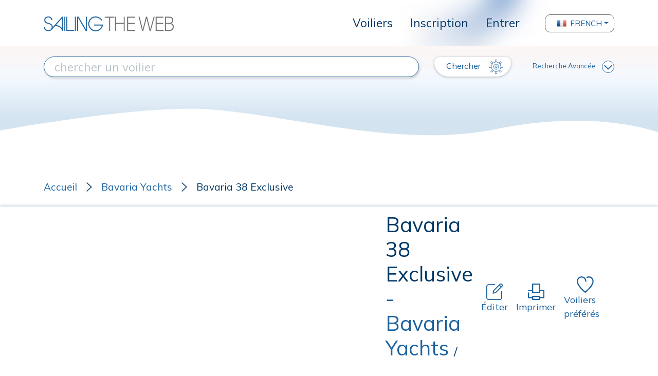

--- FILE ---
content_type: text/html; charset=UTF-8
request_url: https://www.sailingtheweb.com/fr/voilier/bavaria+yachts/bavaria+38+exclusive
body_size: 10217
content:
<!DOCTYPE html>
<html lang="fr">
<head>
    <meta charset="utf-8">
    <meta name="viewport" content="width=device-width, initial-scale=1.0, maximum-scale=1.0, user-scalable=0" />
    
    <!-- CSRF Token -->
    <meta name="csrf-token" content="CKQWIY4yRaEPeb6YGiBFvQ9ftwb9vPOo5IB8hmOJ">

    <title>Bavaria 38 Exclusive : STW000964 : la fiche technique de SailingTheWeb</title>

    <meta name="description" content="Le Bavaria 38 Exclusive produit par le chantier Bavaria Yachts et conçu par J&J Design, est un croiseur de cabine pour croisière, équipé Sloop ... en savoir plus sur Sailing The Web, la plus grande archive de voiliers.">

    <link rel="apple-touch-icon" sizes="57x57" href="/apple-icon-57x57.png">
    <link rel="apple-touch-icon" sizes="60x60" href="/apple-icon-60x60.png">
    <link rel="apple-touch-icon" sizes="72x72" href="/apple-icon-72x72.png">
    <link rel="apple-touch-icon" sizes="76x76" href="/apple-icon-76x76.png">
    <link rel="apple-touch-icon" sizes="114x114" href="/apple-icon-114x114.png">
    <link rel="apple-touch-icon" sizes="120x120" href="/apple-icon-120x120.png">
    <link rel="apple-touch-icon" sizes="144x144" href="/apple-icon-144x144.png">
    <link rel="apple-touch-icon" sizes="152x152" href="/apple-icon-152x152.png">
    <link rel="apple-touch-icon" sizes="180x180" href="/apple-icon-180x180.png">
    <link rel="icon" type="image/png" sizes="192x192"  href="/android-icon-192x192.png">
    <link rel="icon" type="image/png" sizes="32x32" href="/favicon-32x32.png">
    <link rel="icon" type="image/png" sizes="96x96" href="/favicon-96x96.png">
    <link rel="icon" type="image/png" sizes="16x16" href="/favicon-16x16.png">
    <link rel="manifest" href="/manifest.json">
    <meta name="msapplication-TileColor" content="#ffffff">
    <meta name="msapplication-TileImage" content="/ms-icon-144x144.png">
    <meta name="theme-color" content="#ffffff">

    <link rel="stylesheet" href="https://www.sailingtheweb.com/vendor/bootstrap/css/bootstrap.min.css">
    <link rel="preconnect" href="https://fonts.googleapis.com">
    <link rel="preconnect" href="https://fonts.gstatic.com" crossorigin>
    <link href="https://fonts.googleapis.com/css2?family=Mulish" rel="stylesheet">
    <link href="https://fonts.googleapis.com/css2?family=Fredericka+the+Great&display=swap" rel="stylesheet">
    <link rel="stylesheet" href="https://cdnjs.cloudflare.com/ajax/libs/font-awesome/5.14.0/css/all.min.css">
    <link rel="stylesheet" href="https://www.sailingtheweb.com/vendor/nouislider/nouislider.css">
    <link rel="stylesheet" href="https://www.sailingtheweb.com/css/frontend.css?version=25">
        <link rel="stylesheet" type="text/css" href="https://www.sailingtheweb.com/vendor/slick/slick.css">
    <link rel="stylesheet" type="text/css" href="https://www.sailingtheweb.com/vendor/slick/slick-theme.css">
    <link rel="stylesheet" type="text/css" href="https://www.sailingtheweb.com/vendor/lightbox2/dist/css/lightbox.min.css">

        <link rel="stylesheet" href="https://www.sailingtheweb.com/vendor/summernote/summernote-bs4.css">
    <link rel="stylesheet" href="https://www.sailingtheweb.com/vendor/tagsinput/tagsinput.css">
    <link rel="stylesheet" href="https://www.sailingtheweb.com/vendor/tempusdominus/css/tempusdominus-bootstrap-4.min.css"/>
    
    
    <script async src="https://pagead2.googlesyndication.com/pagead/js/adsbygoogle.js?client=ca-pub-6246133559104624" crossorigin="anonymous"></script><!-- Global site tag (gtag.js) - Google Analytics -->
<script async src="https://www.googletagmanager.com/gtag/js?id=G-RJ1J62XD1C"></script>
<script>
  window.dataLayer = window.dataLayer || [];
  function gtag(){dataLayer.push(arguments);}
  gtag('js', new Date());

  gtag('config', 'G-RJ1J62XD1C');
</script>
    <script>

        var access_token = "";
    
</script>

</head>
<body>
    
    <div id="preloader">
        <div class="cssload-speeding-wheel"></div>
    </div>

        <div class="wrapper no-fixed">
            
        <div id="content">

                        <header class="d-flex align-items-center hide-print">
                    <div class="container">
                        <nav class="navbar navbar-expand-lg p-0">
                            <div class="logo">
                                <a class="navbar-brand" href="/fr"><img class="img-fluid" src="https://www.sailingtheweb.com/img/sailing-the-web-logo.svg" alt="logo"></a>
                            </div>
                            <button class="navbar-toggler" type="button" data-toggle="collapse" data-target="#header" aria-controls="header" aria-expanded="false" aria-label="Toggle navigation">
                                <svg viewBox="0 0 30 30" width="30" height="30" focusable="false"><title>Menu</title><path stroke="currentColor" stroke-width="2" stroke-linecap="round" stroke-miterlimit="10" d="M4 7h22M4 15h22M4 23h22"></path></svg>
                            </button>
                            <div class="collapse navbar-collapse" id="header">
                                <ul class="navbar-nav ml-auto">
                                                                                                                        <li class="nav-item ">
                                                <a class="dropdown-item" href="/fr/voilier">Voiliers</a>
                                            </li>
                                                                            
                                                                            <li class="nav-item">
                                            <a class="dropdown-item" href="/register?lang=fr">Inscription</a>
                                        </li>
                                        <li class="nav-item">
                                            <a class="dropdown-item" href="/login?lang=fr">Entrer</a>
                                        </li>
                                    
                                                                    </ul>
                                    
                                                                        <div class="dropdown language-selector">
                                                                                                <button class="btn btn-secondary dropdown-toggle dropdown-item d-flex align-items-center" type="button" id="dropdownMenuButton" data-toggle="dropdown" aria-haspopup="true" aria-expanded="false">
                                                        <img src="/img/flags/92087_france_icon.png" alt="flag">
                                                        French                                                    </button>
                                                                                                <div class="dropdown-menu" aria-labelledby="dropdownMenuButton">
                                                                                                <div class="nav-item" data-language="it">
                                                        <a class="dropdown-item no-border d-flex align-items-center" href="/it/barca-vela/bavaria+yachts/bavaria+38+exclusive">
                                                            <img src="/img/flags/92145_italy_icon.png" alt="flag">
                                                            Italiano                                                        </a>
                                                    </div>
                                                                                                    <div class="nav-item" data-language="en">
                                                        <a class="dropdown-item no-border d-flex align-items-center" href="/en/sailboat/bavaria+yachts/bavaria+38+exclusive">
                                                            <img src="/img/flags/92402_kingdom_united_icon.png" alt="flag">
                                                            English                                                        </a>
                                                    </div>
                                                                                                    <div class="nav-item" data-language="de">
                                                        <a class="dropdown-item no-border d-flex align-items-center" href="/de/segelboot/bavaria+yachts/bavaria+38+exclusive">
                                                            <img src="/img/flags/92095_germany_icon.png" alt="flag">
                                                            German                                                        </a>
                                                    </div>
                                                                                                    <div class="nav-item" data-language="es">
                                                        <a class="dropdown-item no-border d-flex align-items-center" href="/es/velero/bavaria+yachts/bavaria+38+exclusive">
                                                            <img src="/img/flags/92357_spain_icon.png" alt="flag">
                                                            Spanish                                                        </a>
                                                    </div>
                                                                                            </div>
                                        </div>
                                        
                                <ul class="d-flex d-lg-none navbar-nav ml-3 ml-lg-auto flex-row mt-3">
                                                                        <li class="nav-item">
                                        <a href="/login?lang=fr" class="btn btn-primary" role="button"><img src="https://www.sailingtheweb.com/img/icon-user.svg" alt="login"></a>
                                    </li>
                                    
                                                                    </ul>
                            </div>
                        </nav>
                    </div>
                </header>
                
            
            <div class="page-container ">
                
<div class="container-search hide-print ">
    
        <svg class="wave" xmlns="http://www.w3.org/2000/svg" xmlns:xlink="http://www.w3.org/1999/xlink" width="100%" height="180" viewBox="0 0 1920 180" preserveAspectRatio="none">
            <defs>
                <linearGradient id="linear-gradient" x1="0.5" x2="0.5" y2="0.821" gradientUnits="objectBoundingBox">
                <stop offset="0" stop-color="#fdf6f4"/>
                <stop offset="0.445" stop-color="#f4f9ff"/>
                <stop offset="1" stop-color="#d3e3f0"/>
                </linearGradient>
            </defs>
            <path id="Tracciato_167" data-name="Tracciato 167" d="M0,0H1920V150.848s-179.759-42.086-478.1-5.136-667.065-38.02-892.984-36.343S0,147.621,0,147.621Z" fill="url(#linear-gradient)"/>
        </svg>

        
    <form id="search-form" action="/fr/voilier" method="get">

        <input type="hidden" name="mode" value="">

        <input type="hidden" name="advanced" value="0">

        <div class="container inner">
            <div class="row mt-4 mt-xl-0 mb-2">
                <div class="col-12 col-md-6 col-lg-7 col-xl-8 d-flex align-items-center mb-3 mb-md-0">
                    <input type="text" name="search" class="style" value="" placeholder="chercher un voilier">
                    <input type="hidden" name="search_type" value="">
                    <input type="hidden" name="search_id" value="">
                </div>
                <div class="col-12 col-md-6 col-lg-5 col-xl-4 d-flex align-items-center justify-content-between">
                    <button type="submit" class="btn btn-secondary translate">
                        Chercher <img class="img-fluid" src="https://www.sailingtheweb.com/img/ship_wheel_icon.svg" alt="">
                    </button>

                    <a class="advanced" href="#">Recherche Avancée<img class="img-fluid" src="https://www.sailingtheweb.com/img/arrow-down.svg" alt=""></a>
                </div>
            </div>

            <div class="row container_only_onsale mb-2 mb-xl-0 d-none">
                <div class="col-12 filter">
                    <div class="container-slider filter-length" data-min="1" data-max="530" data-start="1" data-stop="530" data-step="1">
                        <div class="text-center">
                            <label>Longueur</label>
                        </div>
 
                        <div class="inner-slider d-flex align-items-center">
                            <input type="text" name="length_from" class="d-none slider-from" readonly>
                            <input type="text" name="length_to" class="d-none slider-to" readonly>
                            <span class="slider-from">1</span>
                            <div class="slider-range"></div>
                            <span class="slider-to">530</span>
                        </div>
                    </div>

                    <div class="container-slider filter-year" data-min="1976" data-max="2026" data-start="1976" data-stop="2026" data-step="1">
                        <div class="text-center">
                            <label>Année</label>
                        </div>

                        <div class="inner-slider d-flex align-items-center">
                            <input type="text" name="year_from" class="d-none slider-from" readonly>
                            <input type="text" name="year_to" class="d-none slider-to" readonly>
                            <span class="slider-from">1976</span>
                            <div class="slider-range"></div>
                            <span class="slider-to">2026</span>
                        </div>
                    </div>

                    
                                        <input type="hidden" name="zone">

                    <div class="container-slider filter-price d-none" data-min="0" data-max="0" data-start="0" data-stop="0" data-step="1000">
                        <div class="text-center">
                            <label>Le prix</label>
                        </div>

                        <div class="inner-slider d-flex align-items-center">
                            <input type="text" name="price_from" class="d-none slider-from" readonly>
                            <input type="text" name="price_to" class="d-none slider-to" readonly>
                            <span class="slider-from text-left"></span>
                            <div class="slider-range"></div>
                            <span class="slider-to text-right"></span>
                        </div>
                    </div>
                </div>
            </div>
        </div>
    </form>
</div>


<div class="container-boat">
    <div class="container">
        <div class="row mb-4">
            <div class="col-12">
                <ul class="breadcrumb hide-print d-flex align-items-center p-0 mb-0">
                    <li><a href="/fr">Accueil</a></li>
                                            <li><a href="/fr/chantier/bavaria+yachts">Bavaria Yachts</a></li>
                                            <li>Bavaria 38 Exclusive</li>
                </ul>
            </div>
        </div>
    </div>

    <div class="container-fluid container-title">
        <div class="container">
            <div class="row">
                <div class="col-12">
                    <div class="d-block d-lg-flex align-items-center">
                        <h1 class="mb-3 mb-lg-0 mr-3 flex-1">
                            Bavaria 38 Exclusive                                <span class="black">- Bavaria Yachts</span>
                                                                <span class="code">/ STW000964</span>
                                                        </h1>
                        
                        <a class="d-inline-flex flex-column hide-print mr-3" href="/submit-boat?lang=fr&step=data&boat_id=964"><img class="img-fluid align-self-center" src="https://www.sailingtheweb.com/img/ico-edit.svg" alt="">Éditer</a>
                        <a class="d-inline-flex flex-column hide-print mr-3 print-btn" href="#"><img class="img-fluid align-self-center" src="https://www.sailingtheweb.com/img/printer_icon.svg" alt="">Imprimer</a>
                                                    <a class="d-inline-flex flex-column hide-print mr-3 open-modal-not-logged" href="#">
                                <img class="img-fluid align-self-center" src="https://www.sailingtheweb.com/img/ico-wishlist.svg" alt="">Voiliers préférés                            </a>
                                            </div>
                </div>
            </div>
        </div>
    </div>

    <div class="container container-gallery pb-3">
                    <div class="row mb-4 container-gallery-row">
                <div class="col-12 col-lg-8 col-sx">
                    <div class="slick-slider">
                                                    <a href="/uploads_styles/boats/stw000964/deck_S00964-1920_x_wat.jpg" data-lightbox="roadtrip"><img src="/uploads_styles/boats/stw000964/deck_S00964-1920_x_wat.jpg" alt="" title="" data-src="/uploads_styles/boats/stw000964/deck_S00964-1920_x_wat.jpg" data-ref="0"></a>
                                                        <a href="/uploads_styles/boats/stw000964/undersails_S00964-1920_x_wat.jpg" data-lightbox="roadtrip"><img src="/uploads_styles/boats/stw000964/undersails_S00964-1920_x_wat.jpg" alt="" title="" data-src="/uploads_styles/boats/stw000964/undersails_S00964-1920_x_wat.jpg" data-ref="1"></a>
                                                </div>
                </div>

                <div class="col-12 col-lg-4 d-none d-lg-block col-dx pr-0">
                    <div class="inner" data-offset="0" data-limit="0">
                                                    <img class="with-border" src="/uploads_styles/boats/stw000964/deck_S00964-600_x_wat.jpg" alt="" title="" data-src="/uploads_styles/boats/stw000964/deck_S00964-1920_x_wat.jpg" data-ref="0">
                                                        <img class="with-border" src="/uploads_styles/boats/stw000964/undersails_S00964-600_x_wat.jpg" alt="" title="" data-src="/uploads_styles/boats/stw000964/undersails_S00964-1920_x_wat.jpg" data-ref="1">
                                                </div>

                    <img class="img-fluid arrow-up-carousel" src="https://www.sailingtheweb.com/img/arrow-down-carousel.svg" alt="">
                    <img class="img-fluid arrow-down-carousel" src="https://www.sailingtheweb.com/img/arrow-down-carousel.svg" alt="">
                </div>
            </div>

                    
        <div class="row mb-4 container-description">
            <div class="col-12">
                <p>Le Bavaria 38 Exclusive produit par le chantier Bavaria Yachts et conçu par J&J Design, est un croiseur de cabine pour croisière, équipé Sloop</p>            </div>
        </div>
    </div>

    <div class="container pb-3 pb-lg-0 mb-4 mb-lg-5 hide-print">
        <div class="row no-gutters">
            <div class="col-12">
                            </div>
        </div>
    </div>

    <div class="container container-table pb-4 pb-lg-0">
        <div class="row">
            <div class="col-12 col-lg-4 mb-4 mb-lg-5">
                <div class="header">
                    <h3 class="mb-0">Données techniques</h3>
                </div>
                <ul class="list-group">
                    <li class="list-group-item">
                        <label>code fiche</label>
                        <p>STW000964</p>
                    </li>
                    <li class="list-group-item">
                        <label>nom du modèle</label>
                        <p>Bavaria 38 Exclusive</p>
                    </li>
                    <li class="list-group-item">
                        <label>chantier constructeur</label>
                        <p><a href="/fr/chantier/bavaria+yachts">Bavaria Yachts</a><img class="img-fluid align-self-center" src="https://www.sailingtheweb.com/img/ico-website.svg" alt=""></p>
                                                        <span class="country">Germany<img src="/img/flags/de.png" /></span>
                                                </li>
                    <li class="list-group-item">
                        <label>nom du designer</label>
                        <p><a href="/fr/designer/j-and-j+design">J&J Design</a><img class="img-fluid align-self-center" src="https://www.sailingtheweb.com/img/ico-website.svg" alt=""></p>
                    </li>
                    <li class="list-group-item">
                        <label>type de bateau</label>
                        <p>croiseur de cabine</p>
                    </li>
                    <li class="list-group-item">
                        <label>type d'utilisation</label>
                        <p>croisière</p>
                    </li>
                    <li class="list-group-item">
                        <label>équipement</label>
                        <p>Sloop</p>
                    </li>
                    <li class="list-group-item">
                        <label>matériau de coque</label>
                        <p>plastique</p>
                    </li>
                    <li class="list-group-item   blur ">
                        <label>type de fabrication</label>
                        <p class="data">
                                                    XXXXXXX
                                                </p>
                    </li>
                    <li class="list-group-item   blur ">
                        <label>période de fabrication</label>
                        <p class="data">
                                                    0000-0000
                                                </p>
                    </li>
                                        <li class="list-group-item">
                        <label>moteur (marque-modèle-puissance)</label>
                        <p>Volvo MD2030 29 Hp</p>
                    </li>
                </ul>
            </div>
            <div class="col-12 col-lg-4 mb-4 mb-lg-5">
                <div class="header d-flex align-items-center">
                    <h3 class="mb-0 flex-1">Mesures</h3>
                                            <a class="d-inline-flex align-items-center hide-print" href="?unit=Imperial"><img class="img-fluid align-self-center" src="https://www.sailingtheweb.com/img/convert_icon.svg" alt="">convertir en pieds</a>
                                        </div>
                <ul class="list-group">
                    <li class="list-group-item d-flex align-items-center">
                        <div class="grid align-items-center">
                            <p>longueur totale</p>
                            <span class="number text-right">11,85</span>
                            <span class="unit text-right">mt</span>
                        </div>
                    </li>
                    <li class="list-group-item d-flex align-items-center">
                        <div class="grid align-items-center">
                            <p>longueur de coque</p>
                            <span class="number text-right">&nbsp;</span>
                            <span class="unit text-right">mt</span>
                        </div>
                    </li>
                    <li class="list-group-item d-flex align-items-center">
                        <div class="grid align-items-center">
                            <p>longueur à la flottaison</p>
                            <span class="number text-right">10,00</span>
                            <span class="unit text-right">mt</span>
                        </div>
                    </li>
                    <li class="list-group-item d-flex align-items-center">
                        <div class="grid align-items-center">
                            <p>faisceau max</p>
                            <span class="number text-right">3,85</span>
                            <span class="unit text-right">mt</span>
                        </div>
                    </li>
                    <li class="list-group-item d-flex align-items-center">
                        <div class="grid align-items-center">
                            <p>type de quille</p>
                            <span class="number text-right">quille fixe</span>
                            <span class="unit text-right">&nbsp;</span>
                        </div>
                    </li>
                    <li class="list-group-item d-flex align-items-center">
                        <div class="grid align-items-center">
                            <p>tirant d'eau standard</p>
                            <span class="number text-right">1,85</span>
                            <span class="unit text-right">mt</span>
                        </div>
                    </li>
                    <li class="list-group-item d-flex align-items-center   blur ">
                        <div class="grid align-items-center">
                            <p>tirant d'eau minimum</p>
                            <span class="number text-right">
                                                                    00,00
                                                            </span>
                            <span class="unit text-right">mt</span>
                        </div>
                    </li>
                    <li class="list-group-item d-flex align-items-center">
                        <div class="grid align-items-center">
                            <p>déplacement</p>
                            <span class="number text-right">7200,00</span>
                            <span class="unit text-right">kg</span>
                        </div>
                    </li>
                    <li class="list-group-item d-flex align-items-center   blur ">
                        <div class="grid align-items-center">
                            <p>ballast</p>
                            <span class="number text-right">
                                                                    00,00
                                                            </span>
                            <span class="unit text-right">kg</span>
                        </div>
                    </li>
                    <li class="list-group-item d-flex align-items-center   blur ">
                        <div class="grid align-items-center">
                            <p>réservoir d'eau</p>
                            <span class="number text-right">
                                                                    00,00
                                                            </span>
                            <span class="unit text-right">lt</span>
                        </div>
                    </li>
                    <li class="list-group-item d-flex align-items-center   blur ">
                        <div class="grid align-items-center">
                            <p>réservoir de diesel</p>
                            <span class="number text-right">
                                                                    00,00
                                                            </span>
                            <span class="unit text-right">lt</span>
                        </div>
                    </li>
                    <li class="list-group-item d-none d-lg-block"></li>
                </ul>
            </div>
            <div class="col-12 col-lg-4 mb-4 mb-lg-5">
                <div class="header d-flex align-items-center">
                    <h3 class="mb-0 flex-1">Plan de voile</h3>
                                            <a class="d-inline-flex align-items-center hide-print" href="?unit=Imperial"><img class="img-fluid align-self-center" src="https://www.sailingtheweb.com/img/convert_icon.svg" alt="">convertir en pieds</a>
                                        </div>
                <ul class="list-group">
                    <li class="list-group-item d-flex align-items-center">
                        <div class="grid align-items-center">
                            <p>surface de voile</p>
                            <span class="number text-right">
                                82,00                            </span>
                            <span class="unit text-right">m²</span>
                        </div>
                    </li>
                    <li class="list-group-item d-flex align-items-center  blur ">
                        <div class="grid align-items-center">
                            <p>grand voile</p>
                            <span class="number text-right">
                                                                    00,00
                                                            </span>
                            <span class="unit text-right">m²</span>
                        </div>
                    </li>
                    <li class="list-group-item d-flex align-items-center  blur ">
                        <div class="grid align-items-center">
                            <p>génois</p>
                            <span class="number text-right">
                                                                    00,00
                                                            </span>
                            <span class="unit text-right">m²</span>
                        </div>
                    </li>
                    <li class="list-group-item d-flex align-items-center  blur ">
                        <div class="grid align-items-center">
                            <p>spinnaker</p>
                            <span class="number text-right">
                                                                    00,00
                                                            </span>
                            <span class="unit text-right">m²</span>
                        </div>
                    </li>
                    <li class="list-group-item d-flex align-items-center  blur ">
                        <div class="grid align-items-center">
                            <p>hauteur de mât</p>
                            <span class="number text-right">
                                                                    00,00
                                                            </span>
                            <span class="unit text-right">mt</span>
                        </div>
                    </li>
                    <li class="list-group-item d-flex align-items-center  blur ">
                        <div class="grid align-items-center">
                            <p>I (rating)</p>
                            <span class="number text-right">
                                                                    00,00
                                                            </span>
                            <span class="unit text-right">mt</span>
                        </div>
                    </li>
                    <li class="list-group-item d-flex align-items-center  blur ">
                        <div class="grid align-items-center">
                            <p>J (rating)</p>
                            <span class="number text-right">
                                                                    00,00
                                                            </span>
                            <span class="unit text-right">mt</span>
                        </div>
                    </li>
                    <li class="list-group-item d-flex align-items-center  blur ">
                        <div class="grid align-items-center">
                            <p>P (rating)</p>
                            <span class="number text-right">
                                                                    00,00
                                                            </span>
                            <span class="unit text-right">mt</span>
                        </div>
                    </li>
                    <li class="list-group-item d-flex align-items-center  blur ">
                        <div class="grid align-items-center">
                            <p>E (rating)</p>
                            <span class="number text-right">
                                                                    00,00
                                                            </span>
                            <span class="unit text-right">mt</span>
                        </div>
                    </li>
                    <li class="list-group-item d-none d-lg-block"></li>
                    <li class="list-group-item d-none d-lg-block"></li>
                </ul>
                                    <a class="btn-register hide-print open-modal-not-logged" href="#">Inscrivez-vous pour voir toutes les données</a>
                            </div>
        </div>
                        <div class="row">
                    <div class="col-12 mb-4 mb-lg-5">
                        <div class="header with-border">
                            <h3 class="mb-0">Aménagements intérieur</h3>
                        </div>

                        <ul class="list-group full">
                            <li class="list-group-item d-flex align-items-center">
                                <div class="grid align-items-center">
                                    <p>&nbsp;</p>
                                    <p><strong>cabines</strong></p>
                                    <p><strong>toilette</strong></p>
                                    <p><strong>lits</strong></p>
                                </div>
                            </li>

                                                                    <li class="list-group-item d-flex align-items-center">
                                            <div class="grid align-items-center">
                                                <p class="text-left">version standard</p>
                                                <p>2</p>
                                                <p>2</p>
                                                <p>6</p>
                                            </div>
                                        </li>
                                                                </ul>
                    </div>
                </div>
                    </div>

        <div class="container pb-3 pb-lg-0 mb-4 mb-lg-5 hide-print">
        <div class="row no-gutters">
            <div class="col-12">
                            </div>
        </div>
    </div>
        
    
    <div class="container mb-5 hide-print">
        <div class="row">
            <div class="col-12">
                <div class="submit-boat-wrapper">
                                        <a class="open-modal-not-logged" href="#">
                                            <div class="submit-boat">
                            <h3>Si vous pensez que les données de ce bateau ne sont pas correctes, vous pouvez proposer une modification.</h3>
                            <img class="img-fluid align-self-center" src="https://www.sailingtheweb.com/img/ico-edit.svg" alt="">
                        </div>
                    </a>
                </div>
            </div>
        </div>
    </div>

    <div class="container container-faq mb-5 hide-print">
        <div class="inner">
            <div class="row">
                <div class="col-12">
                    <div class="header">
                        <h3 class="mb-3 mb-lg-4">FORUM TECHNIQUE: Bavaria 38 Exclusive</h3>
                    </div>
                </div>
            </div>

            
            <div class="row mt-3">
                <div class="col-12">
                                            <a class="btn-register open-modal-not-logged" href="#">Inscrivez-vous pour poser des questions</a>
                                    </div>
            </div>
        </div>
    </div>

</div>

<div id="modal-link" class="modal" tabindex="-1" role="dialog">
    <div class="modal-dialog modal-dialog-centered" role="document">
        <div class="modal-content">
            <div class="modal-header">
                <h5 class="modal-title mb-0 mb-lg-4">REMARQUE : vous serez redirigé vers un autre site Web.</h5>
                <div class="modal-header">
                    <button type="button" class="close" data-dismiss="modal" aria-label="Close">
                        <span aria-hidden="true">&times;</span>
                    </button>
                </div>
            </div>
            <div class="modal-body">
                <div class="d-flex justify-content-end">
                    <a class="btn btn-register translate d-inline-flex align-items-center" href="#" target="_blank">OK<img class="img-fluid" src="https://www.sailingtheweb.com/img/ship_wheel_icon.svg" alt=""></a>
                </div>
            </div>
        </div>
    </div>
</div>

<div id="modal-redirect" class="modal" tabindex="-1" role="dialog">
    <div class="modal-dialog modal-dialog-centered" role="document">
        <div class="modal-content">
            <div class="modal-header">
                <h5 class="modal-title mb-0 mb-lg-4">REMARQUE : vous serez redirigé vers un autre site Web.</h5>
                <div class="modal-header">
                    <button type="button" class="close" data-dismiss="modal" aria-label="Close">
                        <span aria-hidden="true">&times;</span>
                    </button>
                </div>
            </div>
            <div class="modal-body">
                <div class="d-flex justify-content-end">
                    <a class="btn btn-register translate d-inline-flex align-items-center" href="#" target="_blank">OK<img class="img-fluid" src="https://www.sailingtheweb.com/img/ship_wheel_icon.svg" alt=""></a>
                </div>
            </div>
        </div>
    </div>
</div>

<div id="modal-print" class="modal hide-print" tabindex="-1" role="dialog">
    <div class="modal-dialog modal-dialog-centered" role="document">
        <div class="modal-content">
            <div class="modal-header">
                <h5 class="modal-title mb-0">SOUTENEZ la plus grande archive de voiliers!</h5>
                <button type="button" class="close" data-dismiss="modal" aria-label="Close">
                    <span aria-hidden="true">&times;</span>
                </button>
            </div>
            <div class="modal-body">
                <p>Le contenu de ce site, que vous pouvez aujourd'hui consulter et utiliser avec facilité, a été collecté, organisé et archivé par des personnes qui ont travaillé et investi dans ce projet avec passion et dévouement pendant de nombreuses années.</p>
                <p>Avant de continuer à naviguer, soutenez nos archives avec un petit don qui nous permettra de maintenir et d'améliorer ce projet.</p>
                
                <div class="text-center">

                    <a id="donate-button-print" href="#"><img src="https://www.paypalobjects.com/en_US/IT/i/btn/btn_donateCC_LG.gif"></a>

                    <p class="mt-4"><small><a class="download-link text-underline" href="javascript:window.print();">allez, je ferai un don la prochaine fois</a></small></p>
                </div>
            </div>
        </div>
    </div>
</div>

<div id="modal-not-logged" class="modal hide-print" tabindex="-1" role="dialog">
    <div class="modal-dialog modal-dialog-centered" role="document">
        <div class="modal-content">
            <div class="modal-header">
                <h5 class="modal-title mb-0 mb-lg-4">Pour cette activité vous devez être inscrit</h5>
                <button type="button" class="close" data-dismiss="modal" aria-label="Close">
                    <span aria-hidden="true">&times;</span>
                </button>
            </div>
            <div class="modal-body">
                <div class="col-12">
                    <a class="btn-register" href="/register?lang=fr">S'identifier</a>
                    <a class="btn-register" href="/login?lang=fr">Entrer</a>
                </div>
            </div>
        </div>
    </div>
</div>


            </div>

                                    
                        <footer class="hide-print">
    <div class="container-fluid">
        <div class="container">
            <div class="row">
                <div class="col-12 text-center">
                                                    <ul class="menu-footer list-inline">
                                                                            <li class="list-inline-item">
                                            <a href="/fr/qui-nous-sommes">
                                                Qui nous sommes                                            </a>
                                        </li>
                                                                                <li class="list-inline-item">
                                            <a href="/fr/partenariat-sailingtheweb-hinelson">
                                                Partenariat                                            </a>
                                        </li>
                                                                                <li class="list-inline-item">
                                            <a href="/fr/nous-contacter">
                                                Contacts                                            </a>
                                        </li>
                                                                            </ul>
                                                </div>
            </div>

            <div class="row mb-3">
                <div class="col-12 text-center">
                    <img class="img-fluid logo" src="https://www.sailingtheweb.com/img/sailing-the-web-logo.svg" alt="logo">
                </div>
            </div>

            <div class="row">
                <div class="col-12 text-center">
                                                    <ul class="menu-social list-inline">
                                                                    </ul>
                                                </div>
            </div>

            <div class="row">
                <div class="col-12 text-center">
                    <p>&copy; 2026 SailingTheWeb - <a href="#" data-toggle="modal" data-target="#modal-privacy">Privacy policy</a></p>
                </div>
            </div>
        </div>
    </div>

    <div id="modal-privacy" class="modal" tabindex="-1" role="dialog" aria-modal="true">
        <div class="modal-dialog modal-dialog-centered" role="document">
            <div class="modal-content">
                <div class="modal-header">
                    <h5>Privacy policy</h5>
                    <button type="button" class="close" data-dismiss="modal" aria-label="Close">
                        <span aria-hidden="true">&times;</span>
                    </button>
                </div>
                <div class="modal-body">
                    
                    
                                                <div class="container">
    <div class="row mb-3">
        <div class="col-12 wysiwyg container-title-text">
            <p dir="ltr" style="line-height: 1.38; margin-top: 0pt; margin-bottom: 0pt;"><span style="font-size: 12pt; font-family: Arial; color: rgb(33, 37, 41); background-color: transparent; font-weight: 400; font-style: normal; font-variant-ligatures: normal; font-variant-numeric: normal; font-variant-caps: normal; font-variant-alternates: normal; font-variant-east-asian: normal; font-variant-position: normal; text-decoration: none; vertical-align: baseline; white-space: pre-wrap;">Ce site utilise des cookies, y compris de tiers, pour offrir au visiteur la meilleure expérience d'utilisation du site. De plus, des cookies peuvent être utilisés à des fins d'analyse et de profilage pour la personnalisation des messages publicitaires, tels que les annonces Google. pour en savoir plus sur la manière dont Google utilisera vos données, veuillez lire la politique de confidentialité sur le lien suivant : &lt;a href='https://policies.google.com/technologies/partner-sites' target='_blank' &gt; cliquez ici &lt;/a&gt; Nous vous informons qu'en appuyant sur le bouton "accepter", vous acceptez l'utilisation des cookies.</span></p><p dir="ltr" style="line-height: 1.38; margin-top: 0pt; margin-bottom: 0pt;"><span id="docs-internal-guid-ca988c73-7fff-00f3-374e-188d6a9e5b16" style="-webkit-tap-highlight-color: rgba(26, 26, 26, 0.3); -webkit-text-size-adjust: auto; caret-color: rgb(0, 0, 0); color: rgb(0, 0, 0);"><br></span></p>        </div>
    </div>
</div>                                    </div>
            </div>
        </div>
    </div>
</footer>
            
        </div>
    </div>


    <script src="https://www.sailingtheweb.com/vendor/jquery-3.5.1.min.js"></script>
    <script src="https://www.sailingtheweb.com/vendor/nouislider/nouislider.min.js"></script>
    <script src="https://www.sailingtheweb.com/vendor/bootstrap/js/bootstrap.bundle.min.js"></script>
    <script src="https://www.sailingtheweb.com/vendor/moment-with-locales.min.js"></script>

    
<script>

    $.ajaxSetup({
        headers: {
            'X-CSRF-TOKEN': $('meta[name="csrf-token"]').attr('content')
        }
    });

    $('[data-toggle="tooltip"]').tooltip()
</script>

<script src="https://www.sailingtheweb.com/vendor/jquery.accordion-wizard.min.js"></script>
<script src="https://www.sailingtheweb.com/vendor/summernote/summernote-bs4.min.js"></script>

<script src="https://www.sailingtheweb.com/vendor/jquery.autocomplete.min.js"></script>
<script src="https://www.sailingtheweb.com/vendor/tagsinput/tagsinput.js"></script>
<script src="https://www.sailingtheweb.com/vendor/tagsinput/typeahead.js"></script>


<script type="text/javascript" src="https://www.sailingtheweb.com/vendor/slick/slick.min.js"></script>
<script type="text/javascript" src="https://www.sailingtheweb.com/vendor/lightbox2/dist/js/lightbox.min.js"></script>

<script src="https://www.sailingtheweb.com/js/frontend.js?version=1"></script>
<script src="https://www.sailingtheweb.com/js/cart.js?version=1"></script>

<script src="https://www.sailingtheweb.com/adm/js/app.js?version=1"></script>


<script>
    $(document).ready(function() { 
        $("input[name^='search']").autocomplete({
            serviceUrl: '/api/generic/search_autocomplete',
            ajaxSettings: {
                headers: {
                    "Authorization": "Bearer " + access_token
                },
                beforeSend: function(jqXHR, settings) {
                    settings.url += "&shipyard=chantier&designer=Designer";
                }
            },
            onSearchComplete: function(query, suggestions){
                if(suggestions.length == 1 && query.toLowerCase().startsWith("stw")){
                    $("input[name^='search_id']").val(suggestions[0].data.id);
                    $("input[name^='search_type']").val(suggestions[0].data.type);
                    $("#search-form").submit();
                }
            },
            onSelect: function (suggestion) {
                $("input[name^='search_id']").val(suggestion.data.id);
                $("input[name^='search_type']").val(suggestion.data.type);

                if(suggestion.data.type == "builder" || suggestion.data.type == "designer" || suggestion.data.type == "boat"){
                    $("#search-form").submit();
                }
            }
        });

            });
</script>
<script>
    $(document).ready(function () {

        $("a.download").click(function(e){
            e.preventDefault();
            $("#modal-download a.download-link").attr("href", $(this).attr("data-url"));
            $("#modal-download").modal("show");
        });

        $("#donate-button-download").click(function(e){
            e.preventDefault();

            window.open($("#modal-download .download-link").attr("href"));

            setTimeout(function(){
                window.open("https://www.paypal.com/donate/?hosted_button_id=WB2V5VPC8ALEW");
            }, 500);
        });

        $("a.print-btn").click(function(e){
            e.preventDefault();
            $("#modal-print").modal("show");
        });

        $("#donate-button-print").click(function(e){
            e.preventDefault();

            window.open("https://www.paypal.com/donate/?hosted_button_id=WB2V5VPC8ALEW");

            setTimeout(function(){
                window.print();
            }, 500);
        });

        $(".container-approfondimenti a").click(function(e){
            e.preventDefault();
            $("#modal-link a").attr("href", $(this).attr("data-url"));
            $("#modal-link").modal("show");
        });

        $('.new-faq').click(function(e) {
            e.preventDefault();
            $('#modal-faq').find('input[name="boat_faq_id"]').val('');
            $('#modal-faq').find('h5').html('Poser une question');
            $('#modal-faq').find('textarea[name=answer]').attr("placeholder", 'Tapez votre question ici en anglais *');
            $('#modal-faq').find('.feedback-answer').html('Le champ Entrez la question ici est obligatoire');
            $('#modal-faq').find('.rule-2').html("La question que vous vous apprêtez à proposer doit concerner exclusivement le modèle de bateau pour lequel vous le proposez.");
            $('#modal-faq').find('p.question').html($(this).find('p.question').html(''));
            $('#modal-faq').modal('show');
        });

        $('.container-faq .faq p, .btn-register.open_modal').click(function(e) {
            e.preventDefault();
            $this = $(this).closest('.faq');
            $('#modal-faq').find('input[name="boat_faq_id"]').val($this.data("id"));
            $('#modal-faq').find('h5').html('Proposer une réponse');
            $('#modal-faq').find('textarea[name=answer]').attr("placeholder", 'Tapez ici votre réponse en anglais *');
            $('#modal-faq').find('.feedback-answer').html('Le champ - Entrer ici la réponse - est obligatoire');
            $('#modal-faq').find('.rule-2').html("La réponse doit concerner la question auquel vous répondez et le modèle de bateau valide.");
            $('#modal-faq').find('p.question').html($this.find('p.question').html());
            $('#modal-faq').modal('show');
        });
        
        $(".open-modal-not-logged").click(function(e){
            e.preventDefault();
            $("#modal-not-logged").modal("show");
        });
        
        $("#modal-faq button[type='submit']").on("click", function(e){
            e.preventDefault();
            
            error = false;
            modal_faq = $("#modal-faq");

            text = modal_faq.find("textarea[name='answer']");
            text.removeClass('is-invalid');
            if (text.val() == '') {
                text.addClass('is-invalid');
                error = true;
            } else if (text.val().trim() == '') {
                text.addClass('is-invalid');
                error = true;
            }

            privacy = modal_faq.find(".container-checkbox");
            privacy.find("label.form-control").removeClass('is-invalid');
            privacy.find(".invalid-feedback").addClass('d-none');
            if (privacy.find("input[name='privacy']").is(':checked') == false) {
                privacy.find("label.form-control").addClass('is-invalid');
                privacy.find(".invalid-feedback").removeClass('d-none');
                error = true;
            }

            if (!error) {
                show_loading();
                $.ajax({
                    url: '/api/boat_faq/add',
                    type: 'POST',
                    data: {
                        "boat_id": 964,
                        "boat_faq_id": modal_faq.find("input[name='boat_faq_id']").val(),
                        "text": text.val().trim()
                    },
                    beforeSend: function (request) {
                        request.setRequestHeader("Authorization", "Bearer " + access_token);
                    },
                    dataType: "JSON",
                    success: function (response){
                        $('#modal-faq').modal('hide');
                        hide_loading();
                        if(response.status == true){
                            $('#modal-thank_you').modal('show');
                        } else {
                            $('#modal-error').modal('show');
                        }
                    },
                    error: function(xhr) {
                    }
                });
            }
        });
    });
</script>

</body>
</html>


--- FILE ---
content_type: text/html; charset=utf-8
request_url: https://www.google.com/recaptcha/api2/aframe
body_size: 270
content:
<!DOCTYPE HTML><html><head><meta http-equiv="content-type" content="text/html; charset=UTF-8"></head><body><script nonce="7IFvfjK3dCjRXvPCPwTjVQ">/** Anti-fraud and anti-abuse applications only. See google.com/recaptcha */ try{var clients={'sodar':'https://pagead2.googlesyndication.com/pagead/sodar?'};window.addEventListener("message",function(a){try{if(a.source===window.parent){var b=JSON.parse(a.data);var c=clients[b['id']];if(c){var d=document.createElement('img');d.src=c+b['params']+'&rc='+(localStorage.getItem("rc::a")?sessionStorage.getItem("rc::b"):"");window.document.body.appendChild(d);sessionStorage.setItem("rc::e",parseInt(sessionStorage.getItem("rc::e")||0)+1);localStorage.setItem("rc::h",'1769269771785');}}}catch(b){}});window.parent.postMessage("_grecaptcha_ready", "*");}catch(b){}</script></body></html>

--- FILE ---
content_type: application/javascript
request_url: https://www.sailingtheweb.com/adm/js/app.js?version=1
body_size: 8400
content:
$(document).ready(function () {

    Number.prototype.round = function(places) {
        return +(Math.round(this + "e+" + places)  + "e-" + places);
    }

    $("#preloader").fadeOut();

    $('#sidebarCollapse').on('click', function () {
        $('#sidebar').toggleClass('active');
        $('#content').toggleClass('sidebar-toggle');
    });

    initSummernote();

    initDatetimepicker();

    if ($('.init-datetimepicker').length > 0) {
        $('.init-datetimepicker').datetimepicker({
            locale: 'it',
            format: 'DD/MM/YYYY HH:mm',
            icons: {
                time: 'far fa-clock',
                date: 'far fa-calendar',
                up: 'fas fa-arrow-up',
                down: 'fas fa-arrow-down',
                previous: 'fas fa-arrow-left',
                next: 'fas fa-arrow-right',
                today: 'far fa-calendar-check-o',
                clear: 'far fa-trash',
                close: 'far fa-times'
            }
        });
    }

    if ($('.init-datetimepicker-meeting').length > 0) {
        $('.init-datetimepicker-meeting').datetimepicker({
            sideBySide: true,
            stepping: 15,
            locale: 'it',
            format: 'DD/MM/YYYY HH:mm',
            icons: {
                time: 'far fa-clock',
                date: 'far fa-calendar',
                up: 'fas fa-arrow-up',
                down: 'fas fa-arrow-down',
                previous: 'fas fa-arrow-left',
                next: 'fas fa-arrow-right',
                today: 'far fa-calendar-check-o',
                clear: 'far fa-trash',
                close: 'far fa-times'
            }
        });
    }

    $(".only-number").on('change keydown keyup', function (event) {

        if (event.shiftKey == true) {
            event.preventDefault();
        }

        if (event.keyCode == 188 && ($(this).val().indexOf('.') == -1)){
            $(this).val($(this).val().replace(",", "."));
            return;
        } 

        if (event.keyCode == 188){
            $(this).val($(this).val().replace(",", ""));
            return;
        }

        if ((event.keyCode >= 48 && event.keyCode <= 57) || 
            (event.keyCode >= 96 && event.keyCode <= 105) || 
            event.keyCode == 8 || event.keyCode == 9 || event.keyCode == 37 ||
            event.keyCode == 39 || event.keyCode == 46 || event.keyCode == 190) {

        } else {
            event.preventDefault();
        }

        if($(this).val().indexOf('.') !== -1 && event.keyCode == 190)
            event.preventDefault(); 
        //if a decimal has been added, disable the "."-button
    });

    $(".suggestion").click(function (event) {
        $("input[name='" + $(this).attr("data-input") + "']").val($(this).html());

        $("select[name='" + $(this).attr("data-input") + "'] option[value='" + $(this).attr("data-value")+ "']").prop('selected', true)
    });

    // hide success alert
    setTimeout(function(){ 
        $(".alert-success").fadeOut(500);
    }, 2000);
    
    $('#button-save').click(function() {
        $("#form").submit();
        return false;
    });

    $('input[type="submit"].submit-only-once').click(function() {
        $(this).attr("disabled", true);
        $(this).parents('form').submit();
    });

    handleAutocompleteFields();

});

function handleAutocompleteFields(){

    if($.fn.autocomplete){
        $("input.autocomplete-page").autocomplete({
            serviceUrl: '/api/page/autocomplete',
            ajaxSettings: {
                headers: {
                    "Authorization": "Bearer " + access_token
                }
            },
            onSelect: function (suggestion) {
                if(suggestion.data != undefined){
                    $(this).val(suggestion.url);
                }
            }
        });
    }
}

function initSummernote(){
    if ($.summernote) {
        $('.init_summernote').summernote({
            followingToolbar: false,
            toolbar: [
                ['style', ['bold', 'italic', 'underline', 'clear']],
                ['color', ['color']],
                ['para', ['ul', 'ol', 'paragraph']],
                ['insert', ['link']],
                ['view', ['fullscreen', 'codeview']],
            ],
            height: 150,
        });
    }
}

function initDatetimepicker(){
    if ($('.init-datepicker').length > 0) {
        $('.init-datepicker').datetimepicker({
            //debug: true,
            locale: 'it',
            format: 'DD/MM/YYYY',
            icons: {
                time: 'far fa-clock',
                date: 'far fa-calendar',
                up: 'fas fa-arrow-up',
                down: 'fas fa-arrow-down',
                previous: 'fas fa-arrow-left',
                next: 'fas fa-arrow-right',
                today: 'far fa-calendar-check-o',
                clear: 'far fa-trash',
                close: 'far fa-times'
            }
        });
    }
}

function validateEmail(email) {
    if (email == '') return false;
    var re = /^(([^<>()\[\]\\.,;:\s@"]+(\.[^<>()\[\]\\.,;:\s@"]+)*)|(".+"))@((\[[0-9]{1,3}\.[0-9]{1,3}\.[0-9]{1,3}\.[0-9]{1,3}\])|(([a-zA-Z\-0-9]+\.)+[a-zA-Z]{2,}))$/;
    return re.test(String(email).toLowerCase());
}

function getTodayDate(){
    return  moment(new Date()).format("DD/MM/YYYY");
}

function formatDate(date) {
    if (date == null){
        return "";
    }
    return moment(date, "YYYY-MM-DD").format("DD/MM/YYYY");
}

function formatDatetime(date) {
    if (date == null){
        return "";
    }
    return moment(date, "YYYY-MM-DD HH:mm").format("DD/MM/YYYY HH:mm");
}

function formatFloatThousand(float){
    return Number(parseFloat(float).toFixed(2)).toLocaleString('it', {
        minimumFractionDigits: 2
    });
}

function formatIntThousand(float){
    return Number(parseFloat(float).toFixed(0)).toLocaleString('it', {
        minimumFractionDigits: 0,
        maximumFractionDigits: 0
    });
}

function formatRole(role){
    return role_array[role] != undefined ? role_array[role] : "";
}

function formatSelectList(array_config, status){
    return array_config[status] != undefined ? array_config[status] : "";
}

function initFormWizard(form_selector, create_title, save_title, enable_wizard){

    var options = {
        autoButtonsNextClass: 'btn btn-primary float-right submit-only-once',
        autoButtonsPrevClass: 'btn btn-light',
        autoButtonsSubmitText: create_title,
        autoButtonsEditSubmitText: save_title,
        stepNumberClass: 'badge badge-pill badge-primary mr-1',
        onSubmit: function() {
            return true;
        }
    }
    if(enable_wizard){
        options.mode = "wizard";
    }else{
        options.mode = "edit";
    }
    $( form_selector ).accWizard(options);

}

function reset_modal(modal_name) {
    $(modal_name + ' input.db-field').val('');
    $(modal_name + ' textarea.db-field').summernote("code", '');
    $(modal_name + ' textarea.db-field').each(function( index ) {
        $( this ).summernote("code", '');
    });

    $('option:selected', modal_name + ' select.db-field').each(function() {
        $(this).removeAttr('selected');
    });
    $(modal_name + ' select.db-field').each(function() {
        var default_value = $(this).find('option:first').val();
        $(this).val(default_value);
        $(this).find('option[value="' + default_value + '"]').attr("selected",true);
    });
    return true;
}

function show_loading(){
    $('#preloader').css( 'display', 'block');     
}

function hide_loading(){
    $('#preloader').css( 'display', 'none');     
}

$(window).scroll(function() {
    if ($(this).scrollTop() > 400) {
        $(".cont-buttons").addClass("fixed-cont-buttons");
        $(".cont-buttons-fixed-placeholder").show();
    }else{
        $(".cont-buttons").removeClass("fixed-cont-buttons");
        $(".cont-buttons-fixed-placeholder").hide();
    }
});

function submit_post_via_hidden_form(url, params) {
    var f = $("<form target='_blank' method='POST' style='display:none;'></form>").attr({
        action: url
    }).appendTo(document.body);

    $('<input type="hidden" />').attr({
        name: '_token',
        value: $('meta[name="csrf-token"]').attr('content')
    }).appendTo(f);

    for (var i in params) {
        if (params.hasOwnProperty(i)) {
            $('<input type="hidden" />').attr({
                name: i,
                value: params[i]
            }).appendTo(f);
        }
    }

    f.submit();

    f.remove();
}